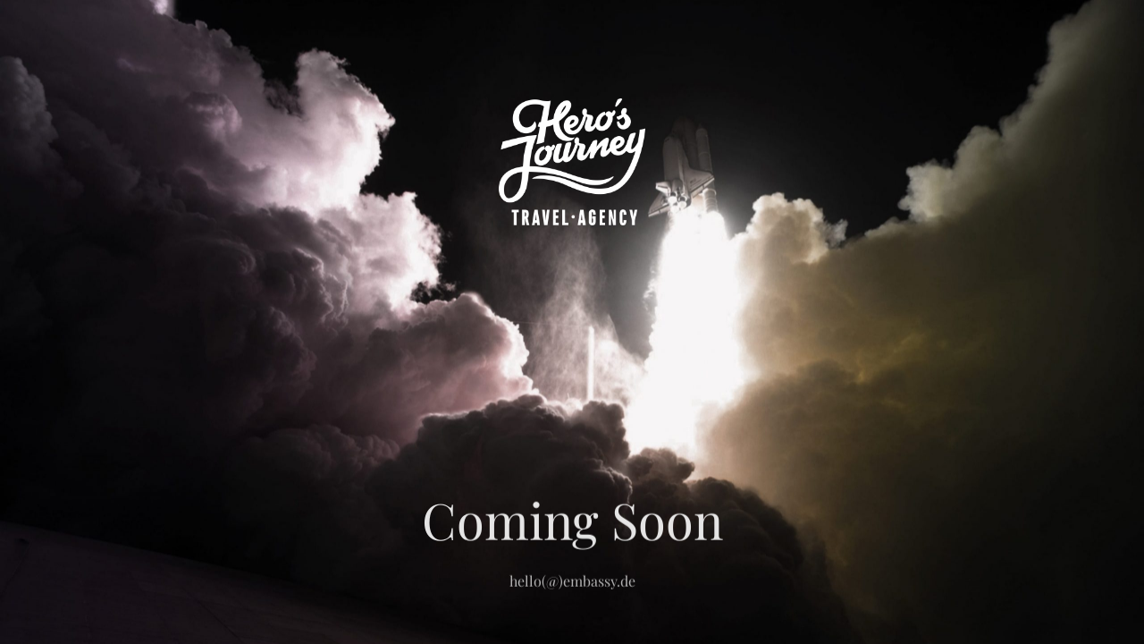

--- FILE ---
content_type: text/css
request_url: http://herostravel.com/wp-content/uploads/elementor/css/post-13.css?ver=1761901403
body_size: 775
content:
.elementor-13 .elementor-element.elementor-element-188cb0d4{--display:flex;--min-height:100vh;--flex-direction:column;--container-widget-width:100%;--container-widget-height:initial;--container-widget-flex-grow:0;--container-widget-align-self:initial;--flex-wrap-mobile:wrap;}.elementor-13 .elementor-element.elementor-element-188cb0d4:not(.elementor-motion-effects-element-type-background), .elementor-13 .elementor-element.elementor-element-188cb0d4 > .elementor-motion-effects-container > .elementor-motion-effects-layer{background-color:#02010100;background-image:url("http://herostravel.com/wp-content/uploads/2024/05/hero-background-scaled.jpg");background-position:center center;background-repeat:no-repeat;background-size:cover;}.elementor-widget-image .widget-image-caption{color:var( --e-global-color-text );font-family:var( --e-global-typography-text-font-family ), Sans-serif;font-weight:var( --e-global-typography-text-font-weight );}.elementor-13 .elementor-element.elementor-element-214e9154 > .elementor-widget-container{margin:100px 0px 0px 0px;}.elementor-13 .elementor-element.elementor-element-214e9154 img{width:13%;}.elementor-13 .elementor-element.elementor-element-6b30ce2{--spacer-size:276px;}.elementor-widget-text-editor{font-family:var( --e-global-typography-text-font-family ), Sans-serif;font-weight:var( --e-global-typography-text-font-weight );color:var( --e-global-color-text );}.elementor-widget-text-editor.elementor-drop-cap-view-stacked .elementor-drop-cap{background-color:var( --e-global-color-primary );}.elementor-widget-text-editor.elementor-drop-cap-view-framed .elementor-drop-cap, .elementor-widget-text-editor.elementor-drop-cap-view-default .elementor-drop-cap{color:var( --e-global-color-primary );border-color:var( --e-global-color-primary );}.elementor-13 .elementor-element.elementor-element-10c213cc > .elementor-widget-container{margin:0px 0px 0px 0px;padding:0px 0px 0px 0px;}.elementor-13 .elementor-element.elementor-element-10c213cc{text-align:center;font-family:"Playfair Display", Sans-serif;font-size:56px;font-weight:400;color:#FFFFFF;}.elementor-13 .elementor-element.elementor-element-515411b6{width:auto;max-width:auto;text-align:center;font-family:"Playfair Display", Sans-serif;font-weight:400;color:#FFFFFF;}.elementor-13 .elementor-element.elementor-element-515411b6 > .elementor-widget-container{margin:0px 0px 0px 0px;padding:0px 0px 0px 0px;}@media(max-width:1024px){.elementor-13 .elementor-element.elementor-element-214e9154 img{width:22%;}.elementor-13 .elementor-element.elementor-element-6b30ce2{--spacer-size:214px;}}@media(max-width:767px){.elementor-13 .elementor-element.elementor-element-188cb0d4{--width:500px;}.elementor-13 .elementor-element.elementor-element-214e9154 > .elementor-widget-container{margin:62px 0px 0px 0px;}.elementor-13 .elementor-element.elementor-element-214e9154 img{width:36%;}.elementor-13 .elementor-element.elementor-element-6b30ce2{--spacer-size:264px;}}@media(min-width:1025px){.elementor-13 .elementor-element.elementor-element-188cb0d4:not(.elementor-motion-effects-element-type-background), .elementor-13 .elementor-element.elementor-element-188cb0d4 > .elementor-motion-effects-container > .elementor-motion-effects-layer{background-attachment:fixed;}}